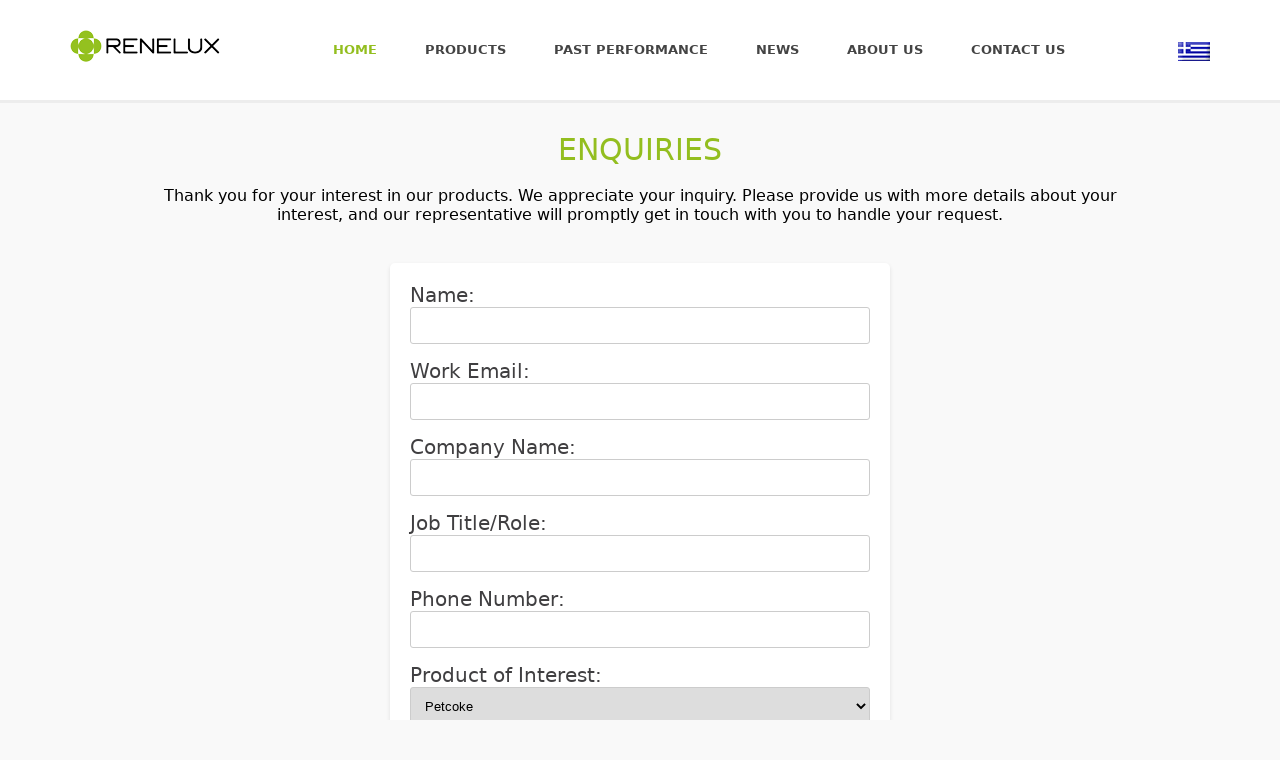

--- FILE ---
content_type: text/html
request_url: https://www.renelux.com/_EN/enquiries.html
body_size: 3114
content:
<!doctype html>
<html lang="en"><!-- InstanceBegin template="/Templates/Renelux_Responsive_Site_Template_EN_I.dwt" codeOutsideHTMLIsLocked="false" -->
<head>
	<meta charset="utf-8">
	<meta http-equiv="X-UA-Compatible" contant="IE-Edge">
	<meta name="viewport" content="width=device-width, initial-scale=1.0">
	<meta name="keywords" content="petcoke, thermal coal, steam coal, anthracite, tdf, shredded tires, srf, solid recovered fuel, rdf, wood pellet, sunflower husk pellets, biomass, cement, clinker, flyash, gbfs, ggbfs, slags, bentonite, limestone, gypsum, sulphur, renelux, bulk commodities">
	<meta name="description" content="international trade of industrial solid fuels, biomass, cementitious materials and bulk commodities">
	<meta name="author" content="Renelux Commodities PC">
	<!-- InstanceBeginEditable name="doctitle" -->
	<title>Renelux Enquiries</title>
	
    <style>
        /* Add your custom CSS styles here */
        /* For example, adjust font styles, colors, and layout */
        body {
            font-family: Arial, sans-serif;
            background-color: #f9f9f9;
        }
        .form-container {
            max-width: 500px;
            margin: 0 auto;
            padding: 20px;
            background-color: #ffffff;
            border-radius: 5px;
            box-shadow: 0 2px 4px rgba(0, 0, 0, 0.1);
        }
        label {
            font-weight: bold;
        }
        input[type="text"],
        input[type="email"],
        select,
        textarea {
            width: 100%;
            padding: 10px;
            margin-bottom: 15px;
            border: 1px solid #ccc;
            border-radius: 3px;
        }
        input[type="submit"] {
            background-color: #007bff;
            color: #ffffff;
            border: none;
            padding: 10px 20px;
            border-radius: 3px;
            cursor: pointer;
        }
        input[type="submit"]:hover {
            background-color: #0056b3;
        }
    </style>
	
	<!-- InstanceEndEditable -->
	
	<link rel="stylesheet" href="https://cdnjs.cloudflare.com/ajax/libs/font-awesome/6.5.1/css/all.min.css" integrity="sha512-DTOQO9RWCH3ppGqcWaEA1BIZOC6xxalwEsw9c2QQeAIftl+Vegovlnee1c9QX4TctnWMn13TZye+giMm8e2LwA==" crossorigin="anonymous" referrerpolicy="no-referrer" />
	
	<link href="../CSS/24_styles.css" rel="stylesheet" type="text/css">
	<link href="../CSS/24_fonts_new.css" rel="stylesheet" type="text/css">
	<link href="../CSS/24_SlideShow_main.css" rel="stylesheet" type="text/css">
	<link href="../CSS/24_scrolling_text.css" rel="stylesheet" type="text/css">
	<link href="../CSS/24_containers.css" rel="stylesheet" type="text/css">
	<link href="../CSS/24_Accordion.css" rel="stylesheet" type="text/css">
	
	<style type="text/css">
	body,td,th {
		font-family: "Segoe", "Segoe UI", "DejaVu Sans", "Trebuchet MS", "Verdana", "sans-serif";
		font-size: 16px;
		font-weight: normal; 
		}
	</style>
	<style type="text/css">
	body {
	margin-left: 0px;
	margin-top: 0px;
	margin-right: 0px;
	margin-bottom: 0px;
	width: 100%;
	}
	</style>
	<!-- InstanceBeginEditable name="head" -->
	<!-- InstanceEndEditable -->
</head>

<body>
	    
	<header class="header">
		<div class="header-row container" role="navigation">			
			<div class="header-left">
				<div class="logo">
					<h1><a href="index.html"><img src="../images/24_Logos/Renelux_NewLogo_W150.png" width="150" height="32" alt=""/></a></h1>	
				</div> 		
			</div>
			
			<!--Desktop menu-->
			<div class="header-right">
				<ul class="main-menu">
					<li class="menu-item"><a href="index.html" class="active">Home</a></li>
					
					<li class="menu-item mega-menu">
						<a href="#">Products</a>
						<div class="mega-menu-wrapper slideInUp">
							<div class="mega-menu-col">
								<h5>Industrial Fuels</h5>
								<ul class="mega-sub-menu">
									<li><a href="products_industrialfuels_petcoke.html">Petcoke</a></li>
									<li><a href="products_industrialfuels_steamcoal.html">Steam Coal</a></li>
									<li><a href="products_industrialfuels_anthracite.html">Anthracite</a></li>
									<li><a href="products_industrialfuels_srf.html">Solid Recovered Fuel (SRF)</a></li>
									<li><a href="products_industrialfuels_tdf.html">Shredded Tires (TDF)</a></li>
								</ul>
							</div> 
							<div class="mega-menu-col">
								<h5>Biomass</h5>
								<ul class="mega-sub-menu">
									<li><a href="products_biomass_woodpellets.html">Wood Pellets</a></li>
									<li><a href="products_biomass_sunflowerpellets.html">Sunflower Pellets</a></li>
								</ul>
							</div> 
							<div class="mega-menu-col">
								<h5>Cementitious Materials</h5>
								<ul class="mega-sub-menu">
									<li><a href="products_cementitious_cement-grey.html">Grey Portland Cement</a></li>
									<li><a href="products_cementitious_clinker.html">Cement Clinker</a></li>
									<li><a href="products_cementitious_flyash.html">Fly Ash</a></li>
									<li><a href="products_cementitious_gbfs.html">GBFS</a></li>
									<li><a href="products_cementitious_ggbfs.html">GGBFS</a></li>
								</ul>
							</div> 
							<div class="mega-menu-col">
								<h5>Bulk Commodities</h5>
								<ul class="mega-sub-menu">
									<li><a href="products_bulk_bentonite.html">Bentonite</a></li>
									<li><a href="products_bulk_sulphur.html">Sulphur</a></li>
									<li><a href="products_bulk_gypsum.html">Gypsum</a></li>
									<li><a href="products_bulk_limestone.html">Limestone</a></li>
								</ul>
							</div> 
						</div>
					<li class="menu-item"><a href="pastperformance.html">Past Performance</a></li>		 
					<li class="menu-item"><a href="news.html">News</a></li>
					<li class="menu-item dropdown">
						<a href="#">About Us</a>
						<div class="sub-menu-wrapper slideInUp">
							<ul class="sub-menu">
								<li class="menu-item"><a href="aboutus_companyprofile.html">Company Profile</a></li>
								<li class="menu-item"><a href="aboutus_codeofconduct.html">Code of Conduct</a></li>
							</ul> 
						</div>
					</li>
					<li class="menu-item"><a href="contactus.html">Contact us</a></li>
				</ul>
				<a href="#" id="hamburger-icon" class="mobile-toggler"><i class="fas fa-bars"></i></a>
			</div>
			
			<!--Mobile menu-->
			<div id="mobile-menu" class="mobile-menu hidden slideInDown">
				<ul>
					<li class="menu-item"><a href="index.html" class="active">Home</a></li>
					
					<li class="menu-item mega-menu">
						<a href="#" class="active">Products</a>
						<div class="mega-menu-wrapper">
							<div class="mega-menu-col">
								<h5>Industrial Fuels</h5>
								<ul class="mega-sub-menu">
									<li><a href="products_industrialfuels_petcoke.html">Petcoke</a></li>
									<li><a href="products_industrialfuels_steamcoal.html">Steam Coal</a></li>
									<li><a href="products_industrialfuels_anthracite.html">Anthracite</a></li>
									<li><a href="products_industrialfuels_srf.html">Solid Recovered Fuel (SRF)</a></li>
									<li><a href="products_industrialfuels_tdf.html">Shredded Tires (TDF)</a></li>
								</ul>
							</div> 
							<div class="mega-menu-col">
								<h5>Biomass</h5>
								<ul class="mega-sub-menu">
									<li><a href="products_biomass_woodpellets.html">Wood Pellets</a></li>
									<li><a href="products_biomass_sunflowerpellets.html">Sunflower Pellets</a></li>
								</ul>
							</div> 
							<div class="mega-menu-col">
								<h5>Cementitious Materials</h5>
								<ul class="mega-sub-menu">
									<li><a href="products_cementitious_cement-grey.html">Grey Portland Cement</a></li>
									<li><a href="products_cementitious_clinker.html">Cement Clinker</a></li>
									<li><a href="products_cementitious_flyash.html">Fly Ash</a></li>
									<li><a href="products_cementitious_gbfs.html">GBFS</a></li>
									<li><a href="products_cementitious_ggbfs.html">GGBFS</a></li>
								</ul>
							</div> 
							<div class="mega-menu-col">
								<h5>Bulk Commodities</h5>
								<ul class="mega-sub-menu">
									<li><a href="products_bulk_bentonite.html">Bentonite</a></li>
									<li><a href="products_bulk_sulphur.html">Sulphur</a></li>
									<li><a href="products_bulk_gypsum.html">Gypsum</a></li>
									<li><a href="products_bulk_limestone.html">Limestone</a></li>
								</ul>
							</div> 
						</div>
					</li>
					<li class="menu-item"><a href="pastperformance.html">Past Performance</a></li>		 
					<li class="menu-item"><a href="news.html">News</a></li>
					<li class="menu-item dropdown">
						<a href="#" class="active">About Us</a>
						<div class="sub-menu-wrapper">
							<ul class="sub-menu">
								<li class="menu-item"><a href="aboutus_companyprofile.html">Company Profile</a></li>
								<li class="menu-item"><a href="aboutus_codeofconduct.html">Code of Conduct</a></li>
							</ul> 
						</div>
					</li>
					<li class="menu-item"><a href="contactus.html" class="active">Contact us</a></li>
				</ul>
			</div>
			<div>
				<h1><a href="../_GR/index.html"><img src="../images/24_Elements/Greek.gif" width="32" height="19" alt=""/></a>
				</h1>		
			</div>
		</div>
	</header>

	
<table width="100%" border="0" cellspacing="0" cellpadding="0">
  <tbody>
    <tr>
      <td><!-- InstanceBeginEditable name="EditRegion1" -->
        <table width="100%" border="0" cellspacing="0" cellpadding="0">
          <tbody>
            <tr>
              <td align="center">&nbsp;</td>
            </tr>
          </tbody>
        </table>
      <!-- InstanceEndEditable --></td>
    </tr>
    <tr>
      <td><!-- InstanceBeginEditable name="EditRegion2" -->
        <table width="100%" border="0" cellspacing="0" cellpadding="0">
          <tbody>
            <tr>
              <td align="center"><table width="100%" border="0" cellpadding="0" cellspacing="0" class="box_text_1035 padding10">
                <tbody>
                  <tr>
                    <td align="center"><p class="A-Green_headlines">ENQUIRIES</p>
                      <p>&nbsp;</p>
                      <p>Thank you for your interest in our products. We appreciate your inquiry. Please provide us with more details about your interest, and our representative will promptly get in touch with you to handle your request.<br>
                      </p></td>
                  </tr>
                </tbody>
              </table></td>
            </tr>
          </tbody>
        </table>
      <!-- InstanceEndEditable --></td>
    </tr>
    <tr>
      <td><!-- InstanceBeginEditable name="EditRegion3" -->
        <table width="100%" border="0" cellspacing="0" cellpadding="0">
          <tbody>
            <tr>
              <td align="center"><table width="100%" border="0" cellpadding="0" cellspacing="0" class="box_text_1035 padding10">
                <tbody>
                  <tr>
                    <td align="left">&nbsp;
						<div class="form-container">
							<h2></h2>
							<form action="mailto:yda@renelux.com" method="post" enctype="text/plain">
								
								<label for="name" class="A-Medium_Letters_DarkGrey">Name:</label>
								<input type="text" id="name" name="Name__" required>

								<label for="email" class="A-Medium_Letters_DarkGrey">Work Email:</label>
								<input type="email" id="Email" name="Email__" required>

								<label for="company" class="A-Medium_Letters_DarkGrey">Company Name:</label>
								<input type="Text" id="company" name="Company__" required>
								
								<label for="jobtitle" class="A-Medium_Letters_DarkGrey">Job Title/Role:</label>
								<input type="text" id="jobtitle" name="Job Title__" required>
								
								<label for="phone" class="A-Medium_Letters_DarkGrey">Phone Number:</label>
								<input type="text" id="phone" name="Phone__" required>								

								<label for="product" class="A-Medium_Letters_DarkGrey">Product of Interest:</label>
								<select id="product" name="Product__">
									<option value="Petcoke">Petcoke</option>
									<option value="Steam Coal">Steam Coal</option>
									<option value="Solid Recovered Fuel (SRF)">Solid Recovered Fuel (SRF)</option>
									<option value="Shredded Tires (TDF)">Shredded Tires (TDF)</option>
									<option value="Wood Pellets">Wood Pellets</option>
									<option value="Sunflower Pellets">Sunflower Pellets</option>
									<option value="Cement">Cement</option>
									<option value="Clinker">Clinker</option>
									<option value="Fly Ash">Fly Ash</option>
									<option value="GBFS">GBFS</option>
									<option value="GGBFS">GGBFS</option>
									<option value="Bentonite">Bentonite</option>
									<option value="Sulphur">Sulphur</option>
									<option value="Gypsum">Gypsum</option>
									<option value="Limestone">Limestone</option>
									<!-- Add more options as needed -->
								</select>

								<label for="comments" class="A-Medium_Letters_DarkGrey">Additional Comments:</label>
								<textarea id="comments" name="Comments__" rows="4"></textarea>
								
								<label for="communication" class="A-Medium_Letters_DarkGrey">Preferred Communication Method:</label>								
								<select id="communication" name="Communication__">
									<option value="Both">Both</option>
									<option value="Email">Email</option>
									<option value="Phone">Phone</option>
									<!-- Add more options as needed -->
								</select>
								
								<input type="submit" value="Submit">
								
							</form>
						</div>
					</td>
                  </tr>
                </tbody>
              </table></td>
            </tr>
            <tr>
              <td align="center">&nbsp;</td>
            </tr>
          </tbody>
        </table>
      <!-- InstanceEndEditable --></td>
    </tr>
    <tr>
      <td><!-- InstanceBeginEditable name="EditRegion4" -->
        <table width="100%" border="0" cellspacing="0" cellpadding="0">
          <tbody>
            <tr>
              <td align="center">&nbsp;</td>
            </tr>
            <tr>
              <td align="center">&nbsp;</td>
            </tr>
          </tbody>
        </table>
      <!-- InstanceEndEditable --></td>
    </tr>
    <tr>
    </tr>
  </tbody>
</table>
	
	
	<footer class="footer">
		<div class="container container1">
			<div class="row">
				<div class="footer-col">
					<h4>About us</h4>
					<ul>
						<li><a href="aboutus_companyprofile.html">Company Profile</a></li>
						<li><a href="aboutus_codeofconduct.html">Code of Conduct</a></li>
					</ul>			
				</div>
				<div class="footer-col">
					<h4>Products</h4>
					<ul>
						<li><a href="products_industrialfuels_petcoke.html">Industrial Fuels</a></li>
						<li><a href="products_biomass_woodpellets.html">Biomass</a></li>
						<li><a href="products_cementitious_cement-grey.html">Cementitious Materials</a></li>
						<li><a href="products_bulk_bentonite.html">Bulk Commodities</a></li>
					</ul>
				</div>
				<div class="footer-col">
					<h4>Contact us</h4>
					<ul>
						<li><a href="contactus.html">Renelux Commodities PC<br>
						  Agias Triados 65A, 19002<br>
						  Paiania, Attica, Greece<br>
						  T: +30 210 6647375<br>
						  E: trading@renelux.com</a></li>
					</ul>
				</div>
				<div class="footer-col">
					<h4>follow us</h4>
					<div class="social-links">
						<a href="#"><i class="fab fa-facebook-square"></i></a>
						<a href="#"><i class="fab fa-twitter-square"></i></a>
						<a href="#"><i class="fab fa-instagram-square"></i></a>
						<a href="https://www.linkedin.com/company/renelux-commodities/"><i class="fab fa-linkedin-in"></i></a>
					</div>			
				</div>
			</div>
		</div>	
	</footer>

	
	<table width="100%" border="0" align="center" cellpadding="0" cellspacing="0">
		<tr>
			<td bgcolor="#4A525D" align="center">
				<div class="padding10 A-White_Text_Links">
					<p><a>Web Site V5 © Copyright 2018-2025</a></p>
					<p><a>Renelux Commodities PC | All rights reserved.</a></p>
				</div>
			</td>
		</tr>
		<tr>
		  <td bgcolor="#4A525D" align="center"><p>&nbsp;</p>
		  <p>&nbsp;</p>
		  </td>
	  </tr>
	</table>
	
<script src="../Javascript/script.js"></script>
<script src="../Javascript/24_Accordion.js"></script>
</body>
<!-- InstanceEnd --></html>


--- FILE ---
content_type: text/css
request_url: https://www.renelux.com/CSS/24_styles.css
body_size: 1878
content:
@charset "utf-8";
/* CSS Document */
*, *::before, *::after {
	box-sizing: border-box;
	margin: 0;
	padding: 0;
}

body {
	font-family: "Gill Sans", "Gill Sans MT", "Myriad Pro", "DejaVu Sans Condensed", Helvetica, Arial, "sans-serif";
	overflow-x: hidden;
}

.bg {
    width: 100%;
	height:auto;
    z-index: -2;
    overflow: hidden;
}

.bg-max690 {
    width: 100%;
	max-width: 690px;
	height:auto;
    z-index: -1;
    overflow: hidden;
	border-top:thin solid #CED7CA;
	border-bottom:thin solid #CED7CA;
}

.bg-max720 {
    width: 100%;
	max-width: 720px;
	height:auto;
    z-index: -1;
    overflow: hidden;
}

.bg-max400 {
    width: 100%;
	max-width: 400px;
	height:auto;
    z-index: -1;
    overflow: hidden;
}

.underline50 {
    width: 50%;
	border-bottom:thin solid #CED7CA;
}

.product-heading {
	border-top:thin solid #CED7CA;
	background: linear-gradient(to bottom, #f2f2f2, #ffffff 50%);
}

.product-heading-reverse {
	border-bottom:thin solid #CED7CA;
	
}

.header {
	border-bottom: 3px solid #ededed; 
	background-color: #fff;
	min-height: 68px; 
	display: flex;
	z-index: 10;
}

.header .header-row {
	display:flex;
	align-items: center;
	justify-content: space-between;
	width: 100%;
	position: relative;
	z-index: 10;
}

.header .mobile-toggler {
	color: #fff;
	background-color: #0088cc;
	cursor: pointer;
	padding: 7px 13px;
	text-align:center;
	font-size: 13px;
	vertical-align: middle;
	margin: 8px 0 8px 1px;
	line-height: 20px;
	z-index: 10;
}

.hero {
	background: rgb(5,146,200);
	background: linear-gradient(107deg, rgba(5,146,200,1) 0%, rgba(15,113,117,1) 100%);
	padding: 50px 20px;
	min-height: 80vh;
	color: #fff;
	display: flex;
	justify-content: center;
	align-items: center;
	font-size: 40px;
}

.container {
	margin-right: auto;
	margin-left: auto;
	z-index: 10;
}

@media (max-width: 36em) {
	.container {
		max-width: 540px;
	}
}

@media (min-width: 36em) {
	.container {
		max-width: 540px;
	}
}

@media (min-width: 48em) {
	.container {
		max-width: 720px;
	}
}

@media (min-width: 62em) {
	.container {
		max-width: 960px;
	}
}

@media (min-width: 75em) {
	.container {
		max-width: 1140px;
	}
}

@media (min-width: 87.5em) {
	.container {
		max-width: 1380px;
	}
}

.hidden {
	display: none;
}

.slideInUp {
	animation-name: slideInUp;
	animation-duration: .6s;
}

@keyframes slideInUp {
	0% {
		transform: translateY(5%);
	}
	100% {
		transform: translateY(0);
	}
}

.slideInDown {
	animation-name: slideInDown;
	animation-duration: .6s;
}

@keyframes slideInDown {
	0% {
		transform: translateY(-100%);
	}
	100% {
		transform: translateY(0);
	}
}

/* Mobile Menu Styles */
.header .header-row .mobile-menu {
	position:absolute;
	background-color: #fff;
	top: 100%;
	left: 0;
	width: 100%;
	border-top: 3px solid #93be1f;
	padding: 15px 20px;
	box-shadow: 0 5px 8px rgb(0 0 0 / 15%);
}

.header .header-row .mobile-menu ul {
	list-style: none;
}

.header .header-row .mobile-menu ul li {
	margin-bottom: 10px;
}

.header .header-row .mobile-menu ul li:hover {
	background-color: rgba(225,225,226,0.466);
}

.header .header-row .mobile-menu ul li a {
	text-decoration: none;
	display: block;
	font-size: 14px;
	font-weight: 600;
	color: rgb(128,131,131);
	padding-top: 8px;
	padding-bottom: 8px;
	padding-left: 8px;
}

/*Single drop dowm menu style for mobile view*/

.header .header-row .mobile-menu ul li.dropdown {
	position:relative;
}

.header .header-row .mobile-menu ul li.dropdown .sub-menu-wrapper {
	display:none;
}

.header .header-row .mobile-menu ul li.dropdown:hover .sub-menu-wrapper {
	display:block;
}

.header .header-row .mobile-menu ul li.dropdown .sub-menu-wrapper ul li a {
	font-weight: 400;
	padding-left: 15px;
}

/*Mega menu*/

.header .header-row .mobile-menu ul li.mega-menu {
	position:relative;
}

.header .header-row .mobile-menu ul li.mega-menu .mega-menu-wrapper {
	display: none;
}

.header .header-row .mobile-menu ul li.mega-menu:hover .mega-menu-wrapper {
	display: grid;
	grid-template-columns: 1fr 1fr;
	padding: 20px;
}

.header .header-row .mobile-menu ul li.mega-menu .mega-menu-wrapper .mega-menu-col {
	margin-bottom: 20px;
}

.header .header-row .mobile-menu ul li.mega-menu .mega-menu-wrapper .mega-menu-col h5 {
	font-weight: 800;
	text-transform: uppercase;
}

.header .header-row .mobile-menu ul li.mega-menu .mega-menu-wrapper .mega-menu-col ul li a {
	font-weight: 400;
}

/*Hide desktop menu on mobile up to 48em*/
@media (max-width: 48em) {
	.header .header-row .header-right .main-menu {
		display: none;
	}
}

/*Show menu on desktop 48em and above*/
@media (min-width: 48em) {
	.header .header-row {
		display:flex;
		align-items: center;
		justify-content: space-between;
		width: 100%;
		position: relative;
	}

	.header .mobile-toggler {
		display:none;
	}

	.header .header-row .header-right .main-menu {
		display:flex;
	} 

	.header .header-row .header-right .main-menu li.menu-item {
		display:block;
	} 

	.header .header-row .header-right .main-menu li.dropdown {
		position:relative;
	}

	.header .header-row .header-right .main-menu li.menu-item:not(:last-child) {
		margin: 0 20px 0 0
	}
}
	.header .header-row .header-right .main-menu li.menu-item > a {
		font-size: 13px;
		font-weight: 600;
		line-height: 20px;
		color: #444444;
		padding: 40px 14px 40px 14px;
		display:inline-block;
		text-decoration:none;
		text-transform: uppercase;
	}
	
	.header .header-row .header-right .main-menu li.menu-item a.active {
		color: #93be1f;	
	}
	
	.header .header-row .header-right .main-menu li.menu-item a:hover {
		color: #93be1f;
	}

	.header .header-row .header-right .main-menu .sub-menu-wrapper {
		position:absolute;
		text-align:left;
		margin: 0;
		z-index: 111;
		min-width: 100%;
		line-height: 20px;
		display:none;
	}

	/*Show single dropdown-menu on hover*/
	.header .header-row .header-right .main-menu > li.menu-item:hover .sub-menu-wrapper {
		display: block;
	}
	
	.header .header-row .header-right .main-menu .dropdown ul.sub-menu {
		background-color: #fff;
		border-top: 3px solid #93be1f;
		padding: 0px 0px;
		box-shadow: 0 5px 8px rgb(0 0 0 / 15%);
		min-width: 200px;
		text-transform: none;
	}
	
	.header .header-row .header-right .main-menu li.menu-item:hover .sub-menu-wrapper li.menu-item {
		padding: 0;
		margin-right: 0;
	}
	
	.header .header-row .header-right .main-menu li.menu-item:hover .sub-menu-wrapper li.menu-item > a {
		padding: 8px;
		display: block;
		text-transform: none;
		color: #6d6c6c;
		font-size: 14px;
		font-weight: 400;
	}
	
	.header .header-row .header-right .main-menu .sub-menu-wrapper ul li:not(:last-child) {
		border-bottom: 1px solid rgba(204, 204, 204, 0.432);
		
	}
	
	.header .header-row .header-right .main-menu .sub-menu-wrapper ul li:hover {
		background-color: #ededed;
	}
	
	/*Mega menu styles*/
	.header .header-row .header-right .main-menu .mega-menu .mega-menu-wrapper {
		position: absolute;
		left: 0;
		padding: 20px 25px;
		background-color: #fff;
		border-top: 3px solid #93be1f;
		box-shadow: 0 5px 8px rgb(0 0 0 / 15%);
		width: 100%;
		display:none;
	}
	
	/*Show mega menu on hover*/
	.header .header-row .header-right .main-menu li.mega-menu:hover .mega-menu-wrapper {
		display: grid;
		grid-template-columns: repeat(4, 1fr);
	}
	
	.header .header-row .header-right .main-menu li.mega-menu:hover .mega-menu-wrapper .mega-menu-col h5 {
		text-transform: uppercase;
		margin-bottom: 15px;
		padding-left: 8px;
	}
	
	.header .header-row .header-right .main-menu li.mega-menu:hover .mega-menu-wrapper .mega-menu-col ul {
		list-style: none;
		margin-left: 0;
		margin-right: 20px;
	}
	
	
	.header .header-row .header-right .main-menu li.mega-menu:hover .mega-menu-wrapper .mega-menu-col ul li a {
		text-decoration: none;
		padding: 8px;
		display: block;
		font-size: 14px;
		color: rgba(149, 151, 151, 1);
	}
	
	.header .header-row .header-right .main-menu li.mega-menu:hover .mega-menu-wrapper .mega-menu-col ul li:hover a {
		background-color: rgba(222, 225, 226, 0.466);
	}
	
	.margins-1 {
		margin-top: 10px;
	}
	
	*{
		margin: 0;
		padding: 0;
		box-sizing:border-box;
	}
	
	.container1 {
		max-width: 1170px;
		background-color: #4a525d;
		margin:auto;
	}
		
	.row {
		display: flex;
		flex-wrap: wrap;
	}
	
	ul {
		list-style: none;
	}
	
	.footer {
		background-color: #4a525d;
		padding: 70px 0;
	}
	
	.footer-col {
		width: 25%;
		padding: 0 15px;
	}
	
	.footer-col h4 {
		font-size: 18px;
		color: #fff;
		text-transform: capitalize;
		margin-bottom: 35px;
		font-weight: 500;
		position:relative;
	}
	
	.footer-col h4::before {
		content: '';
		position:absolute;
		left: 0;
		bottom: -10px;
		background-color: #93be1f;
		height: 2px;
		box-sizing: border-box;
		width: 50px;
	}
	
	.footer-col ul li:not(:last-child) {
		margin-bottom: 10px;
	}
	
	.footer-col ul li a {
		font-size: 16px;
		text-transform: capitalize;
		color: #fff;
		text-decoration: none;
		font-weight: 300;
		display:block;
		transition: all 0.3s ease;
	}
	
	.footer-col ul li a:hover {
		color: #fff;
		padding-left: 8px;
	}
	
	.footer-col .social-links a {
		display:inline-block;
		height: 40px;
		width: 40px;
		background-color: rgba(255,255,255,0.2);
		margin-right: 0 10px 10px 0;
		text-align: center;
		line-height: 40px;
		border-radius: 50%;
		color: #fff;
		transition: all 0.5s ease;
	}
	
	.footer-col .social-links a:hover {
		color: #24262b;
		background-color: #fff;
	}
	
	/*responsive footer code*/
	@media(max-width: 767px) {
		.footer-col {
			width: 50%;
			margin-bottom: 30px;
		}
	}
	@media(max-width: 574px) {
		.footer-col {
			width: 100%;
		}
	}

}











--- FILE ---
content_type: text/css
request_url: https://www.renelux.com/CSS/24_fonts_new.css
body_size: 288
content:
.A-Modern_headlines {
	font-family: Segoe, "Segoe UI", "DejaVu Sans", "Trebuchet MS", Verdana, sans-serif;
	font-size: 30px;
	font-style: normal;
	font-weight: 400;
	text-decoration: none;
	color:#000000;
}
.A-Modern_Sub-headlines {
	font-family: Segoe, "Segoe UI", "DejaVu Sans", "Trebuchet MS", Verdana, sans-serif;
	font-size: 18px;
	font-style: normal;
	font-weight: 400;
	text-decoration: none;
	color:#000000;
}
.A-Green_headlines {
	font-family: Segoe, "Segoe UI", "DejaVu Sans", "Trebuchet MS", Verdana, sans-serif;
	font-size: 30px;
	font-style: normal;
	font-weight: 400;
	text-decoration: none;
	color:#93be1f;
}
.A-Green_large_numbers {
	font-family: Segoe, "Segoe UI", "DejaVu Sans", "Trebuchet MS", Verdana, sans-serif;
	font-size: 100px;
	font-style: normal;
	font-weight: 600;
	text-decoration: none;
	color:#93be1f;
}
.A-Modern_headlines_White {
	font-family: Segoe, "Segoe UI", "DejaVu Sans", "Trebuchet MS", Verdana, sans-serif;
	font-size: 60px;
	font-style: normal;
	font-weight: 400;
	text-decoration: none;
	color:#ffffff;
}
.A-Modern_Sub-headlines_White {
	font-family: Segoe, "Segoe UI", "DejaVu Sans", "Trebuchet MS", Verdana, sans-serif;
	font-size: 18px;
	font-style: normal;
	font-weight: 400;
	text-decoration: none;
	color:#ffffff;
}

.A-Blue_Text_Italic_Links {
	font-family: Segoe, "Segoe UI", "DejaVu Sans", "Trebuchet MS", Verdana, sans-serif;
	font-size: 15px;
	color: #009;
	text-decoration: none;
	font-style: italic;
}
.A-Blue_Text_Links {
	font-family:Segoe, "Segoe UI", "DejaVu Sans", "Trebuchet MS", Verdana, "sans-serif"
	font-size: 20px;
	color: #0000DD;
	text-decoration:underline; 
	font-style:normal; 
}
.A-MENU_CAPITAL_LETTERS {
	font-family: Segoe, "Segoe UI", "DejaVu Sans", "Trebuchet MS", Verdana, sans-serif;
	font-size: 16px;
	color: #000000;
	text-decoration: none;
}
.A-Blue_Letters {
	font-family: Segoe, "Segoe UI", "DejaVu Sans", "Trebuchet MS", Verdana, sans-serif;
	font-size: 16px;
	font-style: normal; 
	font-weight: 600;
	text-decoration: none;
	color: #0dbae8;
}
.A-White_Text_Links {
	font-family: Segoe, "Segoe UI", "DejaVu Sans", "Trebuchet MS", Verdana, sans-serif;
	font-size: 14px;
	color: #FFFFFF;
	text-decoration: none;
	font-weight: normal;
}
.A-Small_Letters_DarkGrey {
	font-family: Segoe, "Segoe UI", "DejaVu Sans", "Trebuchet MS", Verdana, sans-serif;
	font-size: 13px;
	font-style: normal;
	font-weight: bold;
	text-decoration: none;
	color: #403f41;
}
.A-Small_Letters_DarkGrey_Normal {
	font-family: Segoe, "Segoe UI", "DejaVu Sans", "Trebuchet MS", Verdana, sans-serif;
	font-size: 13px;
	font-style:normal;
	font-weight:normal;
	text-decoration: none;
	color: #403f41;
}
.A-Medium_Letters_DarkGrey {
	font-family: Segoe, "Segoe UI", "DejaVu Sans", "Trebuchet MS", Verdana, sans-serif;
	font-size: 20px;
	font-style:normal;
	font-weight:400;
	text-decoration: none;
	color: #403f41;
}
.A-Medium_Letters_White {
	font-family: Segoe, "Segoe UI", "DejaVu Sans", "Trebuchet MS", Verdana, sans-serif;
	font-size: 22px;
	font-style:normal;
	font-weight:400;
	text-decoration: none;
	color: #fff;
}
.A-Small_Letters_Green {
	font-family: Segoe, "Segoe UI", "DejaVu Sans", "Trebuchet MS", Verdana, sans-serif;
	font-size: 13px;
	font-style: normal;
	font-weight: bold;
	text-decoration: none;
	color: #93be1f;
}
.A-Product-table_Letters_White {
	font-family: Segoe, "Segoe UI", "DejaVu Sans", "Trebuchet MS", Verdana, sans-serif;
	font-size: 17px;
	font-weight: 600;
	color: white;
	font-style:normal;
	text-decoration: none;
}








--- FILE ---
content_type: text/css
request_url: https://www.renelux.com/CSS/24_SlideShow_main.css
body_size: 341
content:
/*Keyframes*/ 
@keyframes layer2Anim {
				0% {opacity: 0;}
				5% {opacity: 0;}
				10% {opacity: 1;}
				15% {opacity: 1;}
				20% {opacity: 1;}
				25% {opacity: 1;}
				30% {opacity: 0;}
				35% {opacity: 0;}
				40% {opacity: 0;}
				45% {opacity: 0;}
				50% {opacity: 0;}
				55% {opacity: 0;}
				60% {opacity: 0;}
				65% {opacity: 0;}
				70% {opacity: 0;}
				75% {opacity: 0;}
				80% {opacity: 0;}
				85% {opacity: 0;}
				90% {opacity: 0;}
				95% {opacity: 0;}
				100% {opacity: 0;}
				}
		@Keyframes layer3Anim {
				0% {opacity: 0;}
				5% {opacity: 0;}
				10% {opacity: 0;}
				15% {opacity: 0;}
				20% {opacity: 0;}
				25% {opacity: 1;}
				30% {opacity: 1;}
				35% {opacity: 1;}
				40% {opacity: 1;}
				45% {opacity: 0;}
				50% {opacity: 0;}
				55% {opacity: 0;}
				60% {opacity: 0;}
				65% {opacity: 0;}
				70% {opacity: 0;}
				75% {opacity: 0;}
				80% {opacity: 0;}
				85% {opacity: 0;}
				90% {opacity: 0;}
				95% {opacity: 0;}
				100% {opacity: 0;}
				}
			@Keyframes layer4Anim {
				0% {opacity: 0;}
				5% {opacity: 0;}
				10% {opacity: 0;}
				15% {opacity: 0;}
				20% {opacity: 0;}
				25% {opacity: 0;}
				30% {opacity: 0;}
				35% {opacity: 0;}
				40% {opacity: 1;}
				45% {opacity: 1;}
				50% {opacity: 1;}
				55% {opacity: 1;}
				60% {opacity: 0;}
				65% {opacity: 0;}
				70% {opacity: 0;}
				75% {opacity: 0;}
				80% {opacity: 0;}
				85% {opacity: 0;}
				90% {opacity: 0;}
				95% {opacity: 0;}
				100% {opacity: 0;}
				}
			@Keyframes layer5Anim {
				0% {opacity: 0;}
				5% {opacity: 0;}
				10% {opacity: 0;}
				15% {opacity: 0;}
				20% {opacity: 0;}
				25% {opacity: 0;}
				30% {opacity: 0;}
				35% {opacity: 0;}
				40% {opacity: 0;}
				45% {opacity: 0;}
				50% {opacity: 0;}
				55% {opacity: 1;}
				60% {opacity: 1;}
				65% {opacity: 1;}
				70% {opacity: 1;}
				75% {opacity: 1;}
				80% {opacity: 1;}
				85% {opacity: 0;}
				90% {opacity: 0;}
				95% {opacity: 0;}
				100% {opacity: 0;}
				}
/*RESETS*/ 
			* {
				box-sizing: border-box;
			}
			html, body {
				margin: 0;
				padding: 0;
			}
/*SLIDESHOW*/
			.slideShow {
				position: relative; 
				z-index: -100;
			}
			.placeHolder {
				width: 100%;
				visibility: hidden;
			}
			.layer1, .layer2, .layer3, .layer4, .layer5 {
				position: absolute;  
				width: 100%;
				height: 100%; 
				top: 0;
				left: 0;
				background-size: cover;
				background-repeat: no-repeat;
				z-index: -100;
			}
			.layer1 {
				background-image:url("../images/css-slider/slideshow/slide_1.jpg");
			}
			.layer2 {
				background-image:url("../images/css-slider/slideshow/slide_2.jpg");
				animation: layer2Anim 50s infinite; 
			}
			.layer3 {
				background-image:url("../images/css-slider/slideshow/slide_3.jpg");
				animation: layer3Anim 50s infinite;
			}
			.layer4 {
				background-image:url("../images/css-slider/slideshow/slide_4.jpg");
				animation: layer4Anim 50s infinite;
			}
			.layer5 {
				background-image:url("../images/css-slider/slideshow/slide_5.jpg");
				animation: layer5Anim 50s infinite;
			}

			.layer1 p {
				position:relative;
				font-size: 3vh;  
				color: #FFFFFF;
				text-shadow: 3px 3px 6px #000; 
				text-align: center; 
				top: 35%;  
				z-index: -1;
			}
			.layer2 p {
				position:relative;
				font-size: 3vh;  
				color: #FFFFFF;
				text-shadow: 3px 3px 6px #000; 
				text-align: center; 
				top: 35%;
				z-index: -1;
			}
			.layer3 p {
				position:relative;
				font-size: 3vh;  
				color: #FFFFFF;
				text-shadow: 3px 3px 6px #000; 
				text-align: center; 
				top: 35%;  
				z-index: -1;
			}
			.layer4 p {
				position:relative;
				font-size: 3vh;  
				color: #FFFFFF;
				text-shadow: 3px 3px 6px #000; 
				text-align: center; 
				top: 35%;  
				z-index: -1;
			}
			.layer5 p {
				position:relative;
				font-size: 3vh;  
				color: #FFFFFF;
				text-shadow: 3px 3px 6px #000; 
				text-align: center; 
				top: 35%;  
				z-index: -1;
			}
			













--- FILE ---
content_type: text/css
request_url: https://www.renelux.com/CSS/24_scrolling_text.css
body_size: 238
content:
@charset "utf-8";
/* CSS Document */
.ticker {
  --ticker-duration: 100s;
  /* Παλιά settings (μπάρα κάτω): position: fixed; bottom: 0; left: 0; width: 100%; border-bottom: 1px solid #93be1f; */
  position: absolute;
  /*width: 100%;*/
  z-index: 0;
  background: #fff;
  color: black;
  overflow: hidden;
  padding: 0.5rem;
  border-bottom: 1px solid #93be1f;
}

.ticker__inner {
  display: flex;
  align-items: center;
  justify-content: center;
  flex-wrap: nowrap;
  white-space: nowrap;
  animation-iteration-count: infinite;
  animation-timing-function: linear;
  animation-name: ticker;
  animation-duration: var(--ticker-duration);
  text-align: center;
  padding-left: 100%;
  width: max-content;
}

.ticker__inner p {
  margin: 0 2rem;
}

@keyframes ticker {
  0% {
    transform: translate3d(0%, 0, 0);
  }

  100% {
    transform: translate3d(-100%, 0, 0);
  }
}





--- FILE ---
content_type: text/css
request_url: https://www.renelux.com/CSS/24_containers.css
body_size: 2092
content:
@charset "utf-8";
/* CSS Document */
 /* Container holding the image and the text */
.row1 {
	display: flex;
	justify-content: space-between;
	align-items: center;
	margin-left: auto;
	margin-right: auto;
	margin-top: 30px;
	margin-bottom: 30px;
	max-width: 1380px;
	background-color: #f2f2f2;
	overflow: hidden;
}

.row1 .column1 {
	padding-left: 20px;
	padding-right: 20px;
	text-align: left;
}

.row1 .column2 {
	padding-left: 0;
	padding-right: 0;
	text-align: left;
}

.column1 h1 {
	font-size: 40px;
	font-weight: 400;
	color: black;
	margin-bottom: 30px;
}

.column1 p {
	font-size: 15px;
	color: black;
	margin-bottom: 20px;
}

.column1 button {
	width: 150px;
	padding: 12px 20px;
	border-radius: 20px;
	border-style: none;
	color: black;
	font-size: 16x;
	font-weight: 400;
}

.column1 button:hover {
	width: 150px;
	padding: 12px 20px;
	border-radius: 20px;
	border-style: none;
	color: black; 
	font-size: 18x;
	font-weight: 600;
}

/*Header content responsive*/

@media screen and (max-width: 980px) {
	.column2 img {
		width: 350px;
	}
	.column1 h1 {
		font-size: 40px; 
	}
	.column1 p {
		font-size: 17px;
	}
	.row1 {
		margin-top: 80px;
	}
}

@media screen and (max-width: 600px) {
	.column1 h1 {
		font-size: 35px; 
	}
	.row1 {
		flex-direction: column;
	}
	.row1 .column1 {
		padding: 20px;
	}
	.column1 button {
		width: 130px;
		font-size: 11px;
		font-weight: 100;
		padding: 6px 10px;
	}
}

.padding10 {
	padding: 10px;
	align-content: center;
}

.padding20 {
	padding: 20px;
	align-content: center;
}

.padding-news-photo {
	padding: 2em 2em 0px 2em;
}

.Box_2 {
	width:100%;
	max-width: 350px;
	height:50px; 
	align-self: auto; 
	border-top:thin solid #CED7CA;
	border-right:thin solid #CED7CA;
	border-left:thin solid #CED7CA;
	border-bottom:thin solid #CED7CA;
	box-shadow: 3px 3px 5px #888888;
	background: #fff;
	-webkit-transition: background-color 1s ease-out;
  	-moz-transition: background-color 1s ease-out;
  	-o-transition: background-color 1s ease-out;
  	transition: background-color 1s ease-out;
}

.Box_2:hover {
	background-color:#DFDFDF;
	}

/* container */
	.responsive-three-columns {
		display:flex;
		flex-wrap:wrap;
	}

	/* columns */
	.responsive-three-columns > * {
		width:100%;
		padding:1rem;
	}

	/* tablet breakpoint */
	@media (min-width:768px) {
    	.responsive-three-columns > * {
        width:calc(100% / 3);
    	}
	}

.box_text_1035 {
	width:100%;
	text-align: center;
	max-width: 1035px; 
	align-self: auto;
}

.gradienttop {
	background: linear-gradient(to bottom, #f2f2f2, #ffffff);
}

/*Animated numbers*/
.stats-container {
	display: grid;
	gap: 24px;
	grid-template-columns: 1fr 1fr 1fr 1fr;
	margin: 20px auto;
	max-width: 1380px;
	padding-inline: 16px;
}

.stats-container .stat {
	background: white;
	padding: 10px;
	text-align:center;
}

.stats-container .stat .odometer {
	font-size: 50px;
	font-weight: bold;
	display: inline-block;
	color: #93be1f;
}

.stats-container .stat .type {
	font-size: 16px;
	color: black;
	border-top:thin solid #CED7CA;
}

.odometer.plus {
	position: relative;
}

.odometer.plus::after {
	content: "+";
	position: absolute;
	top: 0;
	right: -16px;
	font-size: 20px;
}

@media (max-width: 700px) {
	.stats-container {
		grid-template-columns: 1fr;
	}
} 

	/* FLEXBOX - 2 equal columns that float next to each other */
	.column4 {
	  float: left;
	  width: 50%;
	  padding: 10px;
	  height: 450px; /* Should be removed. Only for demonstration */
	}

	/* Clear floats after the columns */
	.row4:after {
	  content: "";
	  display: table;
	  clear: both;
	}

	/* Responsive layout - makes the two columns stack on top of each other instead of next to each other */
	@media screen and (max-width: 600px) {
	  .column4 {
		width: 100%;
	  }
	}

    type="text/css">
	.column41 {	float: left;
	  width: 50%;
	  padding: 10px;
	  height: 450px; /* Should be removed. Only for demonstration */
	}
	.column41 {	width: 100%;
	}

.producttable {
	border-top:thin solid #fff;
	padding-top: 10px;
}

.producttable_column1 {
	text-align: right;
	vertical-align: top;
	padding-right: 10px;
	color: white;
	font-size: 16px;
	font-weight: 400;
	color: white;
	text-decoration:none;
}

.producttable_column2 {
	text-align: left;
	vertical-align: top;
	padding-left: 10px;
	font-size: 17px;
	font-weight: 600;
	color: white;
	text-decoration:none;
}

.producttable_column2_normal {
	text-align: left;
	vertical-align: top;
	padding-left: 10px;
	font-size: 16px;
	font-weight: 400;
	color: white;
	text-decoration:none;
}

.producttable_column1_blacktext {
	text-align: right;
	vertical-align: top;
	padding-right: 10px;
	color: white;
	font-size: 16px;
	font-weight: 400;
	color: #403f41;
	text-decoration:none;
}

.producttable_column2_blacktext {
	text-align: left;
	vertical-align: top;
	padding-left: 10px;
	font-size: 17px;
	font-weight: 600;
	color: #403f41;
	text-decoration:none;
}

.producttable_column2_normal_blacktext {
	text-align: left;
	vertical-align: top;
	padding-left: 10px;
	font-size: 16px;
	font-weight: 400;
	color: #403f41;
	text-decoration:none;
}


.container4 {
	position: relative;
	margin: 0 auto;
}

.container4 img {vertical-align: middle;}

.container4 .content {
	position: absolute;
	bottom: 0;
	background: rgb(0, 0, 0); /* Fallback color */
	background: rgba(0, 0, 0, 0.5); /* Black background with 0.5 opacity */
	color: #f1f1f1;
	width: 100%;
	padding: 20px;
	z-index: 0;
}

	/* FLEXBOX - 2 equal columns that float next to each other - LARGE PRODUCT BOXES */
	.column5 {
	  float: left;
	  width: 50%;
	  padding: 10px;
	  color: white;
	  background-color:#93be1f;
	  height: 450px;
	}

	/* Clear floats after the columns */
	.row5:after {
	  content: "";
	  display: table;
	  clear: both;
	  color: white;
	}

	/* Responsive layout - makes the two columns stack on top of each other instead of next to each other */
	@media screen and (max-width: 600px) {
	  .column5 {
		width: 100%;
	  }
	}

    type="text/css">
	.column51 {	float: left;
	  width: 50%;
	  padding: 10px;
	  background-color:#93be1f;
	  height: 450px;
	}
	.column52 {	width: 100%;
	}

* {
  box-sizing: border-box;
}

/* Container for flexboxes - 4 COLUMNS */
.row6 {
  display: flex;
  flex-wrap: wrap;
}

/* Create four equal columns */
.column6 {
  flex: 25%;
  padding: 5px;
}

/* On screens that are 992px wide or less, go from four columns to two columns */
@media screen and (max-width: 992px) {
  .column6 {
    flex: 50%;
  }
}

/* On screens that are 600px wide or less, make the columns stack on top of each other instead of next to each other */
@media screen and (max-width: 600px) {
  .row6 {
    flex-direction: column;
  }
}

/* Product Selector Boxes */

.product-list {
	background-color: #white;
	padding: 3em;
}

.product-list .card {
	background-color: white;
	border-top:thin solid #CED7CA;
	border-right:thin solid #CED7CA;
	border-left:thin solid #CED7CA;
	border-bottom:thin solid #CED7CA;
	border-radius: 10px;
	padding: 1em;
	box-shadow: 0px 10px 5px #4a525d;
	text-align: center;
	font-family: "Gill Sans", "Gill Sans MT", "Myriad Pro", "DejaVu Sans Condensed", Helvetica, Arial, "sans-serif";
}

.card .title {
	font-size: 18px;
	font-weight: bold;
}

.card img {
	max-width: 100%;
	border-radius: 5px;
	transition: transform 0.4s ease;
}

.card .text {
	text-align: center;
	margin-bottom: 0.5em;
	font-size: 12px;
}

.card img:hover {
	transform: scale(1.1);
}

.product-button {
	background-color: #93be1f;
	border: none;
	padding: 1em;
	border-radius: 5px; 
	font-weight: bold;
	color: white;
	width: 100%;
	text-decoration: none;
}

.product-button:hover {
	box-shadow: 0px 5px 5px #4a525d;
	color: black;
	text-decoration: none;
}

.row7 {
	display:flex; 
	flex-wrap: wrap;
	column-gap: 20px;
	grid-row-gap: 30px;
}

.column7 {
  flex: 31%;
}


/* On screens that are 600px wide or less, make the columns stack on top of each other instead of next to each other */
@media screen and (max-width: 600px) {
  .row7 {
    flex-direction: column;
  }
}

.align-center {
	text-align:center;
}

/* Container for product pages - flexboxes - 2 COLUMNS */
.row8 {
	display: flex;
	flex-wrap: wrap;
	
}

/* Create two equal columns */
.column81 {
	flex: 50%;
	padding: 10px;
	float: left;
	color: black;
	background-color: white;
	height: 600;
	text-align: left;
}

.column82 {
	flex: 50%;
	padding: 20px;
	float: left;
	color: black;
	background-color: white;
	height: 600;
	text-align: left;
}

.row8:after {
	content: "";
	display: table;
	clear: both;
	color: black;
}


/* On screens that are 992px wide or less, go to two columns */
@media screen and (max-width: 992px) {
	.column8 {
		flex: 50%
	}
}

/* On screens that are 600px wide or less, make the columns stack on top of each other instead of next to each other */
@media screen and (max-width: 600px) {
	.row8 {
		flex-direction: column;
	}
}


type="text/css">
.column81 {
	float:left;
	width: 50%;
	padding: 10px;
	background-color: white;
	height: 600px;
}

.column82 {
	width: 100%
}

/* Hover effect for images*/
.image-container {
    position: relative;
    width: 100%; /* Adjust as needed */
}

.hover-image {
    width: 100%;
    height: 100%;
    transition: transform 0.5s ease; /* Smooth transition on hover */
}

.hover-image:hover {
    transform: scale(1.1); /* Enlarge the image on hover */
    /* Change the image source
    content: url("../images/24_Various_Images/Banner_600_BEYPEL_1.jpg");*/ 
}

.column2 img {
	transition: 0.5s all ease-in-out;
}

.column2:hover img {
	transform: scale(1.06);
}










--- FILE ---
content_type: text/css
request_url: https://www.renelux.com/CSS/24_Accordion.css
body_size: 614
content:
@import url(https://fonts.googleapis.com/css?family=Lato:400,700);
* {
  box-sizing: border-box; }

body {
  font-family: 'Lato'; 
  overflow-x: hidden;
}

.heading-primary {
  font-size: 2em;
  padding: 2em;
  text-align: center; }

.accordion dl,
.accordion-list {
  border: 1px solid #ddd; }
  .accordion dl:after,
  .accordion-list:after {
    content: "";
    display: block;
    height: 1em;
    width: 100%;
    background-color: #93be1f; }

.accordion dd,
.accordion__panel {
  background-color: #fff;
  font-size: 1em;
  text-align: left; 
  line-height: 1.5em; }

.accordion p {
  padding: 1em 2em 1em 2em; }

.accordion {
  position: relative;
  background-color: #eee; }

.container2 {
  max-width: 960px;
  color: black;
  margin: 0 auto;
  padding: 2em 0 2em 0; }

.accordionTitle,
.accordion__Heading {
  background-color: white;
  text-align: left; 
  font-weight: 400;
  background: linear-gradient(to bottom, #f2f2f2, #ffffff 50%);
  padding: 2em;
  display: block;
  text-decoration: none;
  color: #000000;
  transition: background-color 0.5s ease-in-out;
  border-bottom: 1px solid #93be1f; }
  .accordionTitle:before,
  .accordion__Heading:before {
    content: "+";
	padding-right: 20px;
    font-size: 1.5em;
    line-height: 0.5em;
    float: left;
    transition: transform 0.3s ease-in-out; }
  .accordionTitle:hover,
  .accordion__Heading:hover {
    background: #93be1f;
	color: #fff;}

.accordionTitleActive,
.accordionTitle.is-expanded {
  background-color: #93be1f; }
  .accordionTitleActive:before,
  .accordionTitle.is-expanded:before {
    transform: rotate(-225deg); }

.accordionItem {
  height: auto;
  overflow: hidden;
  max-height: 50em;
  transition: max-height 1s; }
  @media screen and (min-width: 48em) {
    .accordionItem {
      max-height: 150em;
      transition: max-height 0.5s;} }

.accordionItem.is-collapsed {
  max-height: 0;
  color: white;}

.no-js .accordionItem.is-collapsed {
  max-height: auto;}

.animateIn {
  animation: accordionIn 0.45s normal ease-in-out both 1; }

.animateOut {
  animation: accordionOut 0.45s alternate ease-in-out both 1; }

@keyframes accordionIn {
  0% {
    opacity: 0;
    transform: scale(0.9) rotateX(-60deg);
    transform-origin: 50% 0; }
  100% {
    opacity: 1;
    transform: scale(1); } }
@keyframes accordionOut {
  0% {
    opacity: 1;
    transform: scale(1); }
  100% {
    opacity: 0;
    transform: scale(0.9) rotateX(-60deg); } }


--- FILE ---
content_type: text/javascript
request_url: https://www.renelux.com/Javascript/script.js
body_size: 58
content:
// JavaScript Document
const mobileBtn = document.getElementById("hamburger-icon");
const mobileMenu = document.getElementById("mobile-menu");
const mobileMenuIcon = document.querySelector('#hamburger-icon i');

mobileBtn.addEventListener("click", () => {
	//Open/hide mobile menu
	mobileMenu.classList.toggle('hidden');
	
	//Change mobile toggler icon on open close
	if(!mobileMenu.classList.contains('hidden')) {
		mobileMenuIcon.classList.remove('fa-bars')
		mobileMenuIcon.classList.add('fa-xmark')
	} else {
		mobileMenuIcon.classList.remove('fa-xmark')
		mobileMenuIcon.classList.add('fa-bars')
	}
	
});
